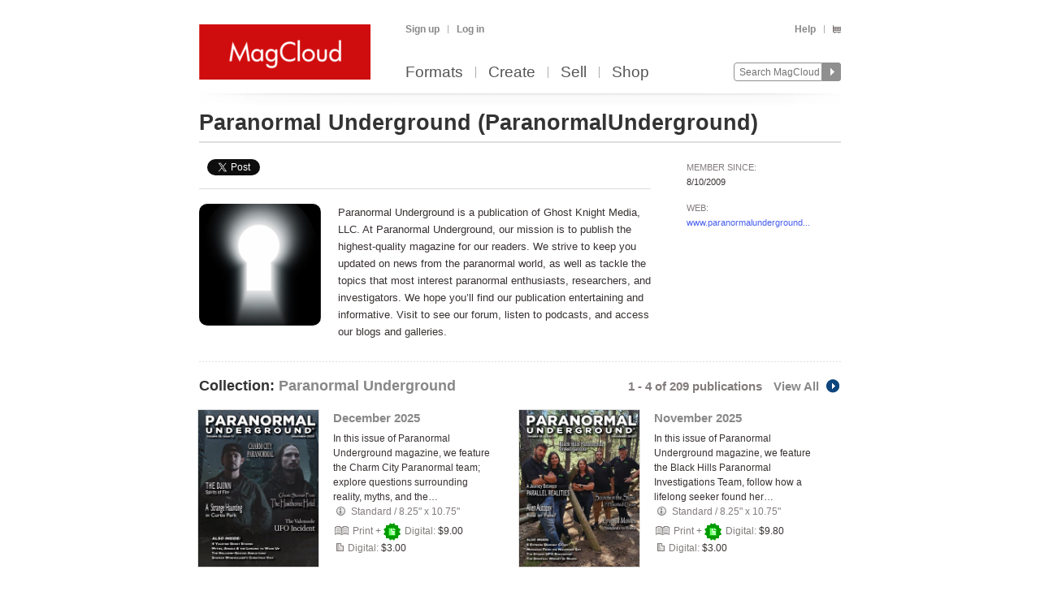

--- FILE ---
content_type: text/html; charset=utf-8
request_url: https://paranormalunderground.magcloud.com/
body_size: 11511
content:

<!DOCTYPE html PUBLIC "-//W3C//DTD XHTML 1.1//EN" "http://www.w3.org/TR/xhtml11/DTD/xhtml11.dtd">

<html xml:lang="en-US" xmlns="http://www.w3.org/1999/xhtml">
<head id="head" runat="server">

    <title>Paranormal Underground | MagCloud</title>
    

<meta content='text/html; charset=utf-8' http-equiv='Content-Type' />
<meta content='false' http-equiv='imagetoolbar' />
<meta content='true' name='MSSmartTagsPreventParsing' />
<meta name="google-site-verification" content="q_LTD9HqDWeDrZqzQBNo-LkcsVyTTzq5D94C90KVBZU" />
<meta name="msvalidate.01" content="00DB7368256687F09E8D5A198C788AE9" />

<meta name="title" content='Paranormal Underground | MagCloud' />
<meta name="description" content="Make newsstand-quality magazines, flyers, posters, pamphlets, and more. Create print and digital versions using Adobe InDesign and Photoshop with our custom publishing platform." />

    <link rel="canonical" href="https://www.magcloud.com/info">


    <link rel="stylesheet" href="https://use.typekit.net/xyc3bss.css">

      <script type="text/javascript">
        var pattern = "://magcloud.com";
        if (window.location.href.indexOf(pattern) > 0) {
          var redirectUrl = window.location.href.replace(pattern, "://www.magcloud.com");
          window.location.href = redirectUrl;
        }
      </script>

    <!-- Google tag (gtag.js) -->
<script async src="https://www.googletagmanager.com/gtag/js?id=G-TKC76TC6QD"></script>
<script>
    window.dataLayer = window.dataLayer || [];
    function gtag() { dataLayer.push(arguments); }
    gtag('js', new Date());

    gtag('config', 'G-TKC76TC6QD', {send_page_view: false});
gtag('event', "OTP_LandingPage"),{"OTP_LandingPage": "|"};
gtag('event', "OTP_LandingPage"),{"OTP_LandingPage": "|user|paranormalunderground"};
gtag('event', 'page_view', {page_location: "/user/paranormalunderground"});
</script>


      <script src="/node_modules/jquery/dist/jquery.js?__v=10950343016" type="text/javascript"></script>


      <script src="/resource/gettext.js?__c=en-US&__v=10950343016" type="text/javascript"></script>
      
      <script src="/js/libs/underscore-min.js?__v=10950343016" type="text/javascript"></script>
      
      <script src="/js/libs/modernizr-1.7.min.js?__v=10950343016" type="text/javascript"></script>
      

      <link href='/favicon.ico' rel='shortcut icon' type='image/x-icon' />
      <link href='/touchicon.png' rel='apple-touch-icon' type='image/x-icon' />

      
            <link rel="alternate" type="application/rss+xml" title="paranormalunderground&#39;s Recent Publications" href="/feed/getrecentuserissues?username=paranormalunderground" />
        
        <script type="text/javascript">var __d = new Date(); $.post("https://www.magcloud.com/account/settimezoneoffsetajax", { offset: __d.getTimezoneOffset() * -1 });</script>
      
    <base href="https://www.magcloud.com/" />


<script type="text/javascript">
  $(document).ready(function () {
    
      if ($MC.GoogleAnalytics !== undefined) {
          $MC.GoogleAnalytics.init('');
      }
  });
</script>

    

    
  <link rel="stylesheet" type="text/css" media="screen, projection" href="/resource/10950343016/css?%2fcss%2freset.css+%2fcss%2fcore.css+%2fcss%2ficons.css+%2fcss%2fjsDatepicker.css+%2fcss%2ftour.css+%2fcss%2fShared%2fModules%2fEmailSignup.css+%2fcss%2fShared%2fbannerModal.css+%2fcss%2fsimpleIssueList.css+%2fcss%2fprofile.css+%2fcss%2fShared%2fsocialMediaBadges.css" />
  
  <link rel="stylesheet" type="text/css" media="print" href="/resource/10950343016/css?%2fcss%2fprint.css" />
  
<script type="text/javascript" src="/resource/10950343016/js?%2fjs%2fbrowserDetect.js+%2fjs%2fCore%2fpupa.js+%2fjs%2fCore%2fflashMessage.js+%2fjs%2fCore%2fg.js+%2fjs%2fCore%2fcallbacks.js+%2fjs%2fShared%2fdialog.js+%2fjs%2fShared%2fflyout.js+%2fjs%2ftour.js+%2fjs%2fjquery%2fjquery.dimensions.js+%2fjs%2fjquery%2fjquery.mcpager.js+%2fjs%2fsimpleIssueList.js+%2fjs%2fjquery%2fjquery.easing.1.3.js+%2fjs%2fjquery%2fjqmodal.js+%2fnode_modules%2fjquery-mousewheel%2fjquery.mousewheel.js+%2fjs%2fimageOverlay.js+%2fjs%2flibs%2fajaxupload.js+%2fjs%2faccount%2fprofile.js+%2fjs%2fcore%2fst.js"></script>


<script>
    $MC.assemblyVersion = '10950343016';
</script>
    


<!--[if IE]>
  <script type="text/javascript" src="/js/ieCss.js?__v=10950343016"></script>
  <script type="text/javascript">
    var ieCssUrl = "/css/ie.css?__v=10950343016";
    var ie9CssUrl = "/css/ie9.css?__v=10950343016";
    var selectivizrUrl = "/js/selectivizr.js?__v=10950343016";
    $MC.IE.init(ieCssUrl, ie9CssUrl, selectivizrUrl);
  </script>
<![endif]-->

<!-- Firefox -->
<style type="text/css">
  @-moz-document url-prefix() {
    /* button.mc-button {
      padding-top: 6px;
      padding-bottom: 6px;
    }
    button.mc-button.mini {
      padding-top: 4px;
      padding-bottom: 4px;
    } */
    .module.video .content {
      height: 315px;
      outline: 0;
    }
  }
</style>

      


<meta property="fb:app_id" content="421593647888306" />
<meta property="og:url" content="https://www.magcloud.com/user/paranormalunderground" />
<meta property="og:site_name" content="MagCloud" />
<meta property="og:title" content="Paranormal Underground | MagCloud" />
<meta property="og:description" content="Paranormal Underground is a publication of Ghost Knight Media, LLC. At Paranormal Underground, our mission is to publish the highest-quality magazine for our readers. We strive to keep you updated on news from the paranormal world, as well as tackle the topics that most interest paranormal enthusiasts, researchers, and investigators. We hope you’ll find our publication entertaining and informative. Visit  to see our forum, listen to podcasts, and access our blogs and galleries." />
<meta property="og:type" content="website" />
  <meta property="og:image" content="https://api.magcloud.com/Avatar/paranormalunderground/Large"/>
    <meta property="og:image:type" content="image/jpeg" />

  

<!--
<PageMap>
  <DataObject type="user">
    <Attribute name="userId" value="21098" />
    <Attribute name="username" value="ParanormalUnderground" />
    <Attribute name="firstName" value="Paranormal" />
    <Attribute name="lastName" value="Underground" />
    <Attribute name="publicationCount" value="1" />
    <Attribute name="issueCount" value="209" />
    <Attribute name="isAvatarSet" value="True" />
  </DataObject>
</PageMap>
-->

  <style type="text/css">    
    a.follow-link {
      margin-top: -10px;
    }
    div.magazine-issue-grid {      
      padding-bottom: 0px;      
    }    
    li.unfollow-item span.icon.checked {
      margin-top: -2px;
    }
    li.unfollow-item, li.follow-item {
      width: 140px;
      text-align: left;   
    }
    #sidepane > :first-child {
      margin-top: 0;
    }
    body #heading-description {
      padding-top: 6px;
    }        
    div.header, div.main {      
      padding-bottom: 8px;      
    }
    .control-bar {
      margin-top: 15px;
      float: left;
    }
    .control-grid .issue .collection-title,
    .control-grid .issue p.byline {
      display: none;   
    }
    div.issue h3 strong {
      margin-top: 0;   
    }    
    .one-col div.simple-issue-list-control {
    	margin-right: -35px;
    	margin-left: -3px;
    	margin-bottom: 24px;
    }
    div.simple-issue-list-control span.more-link {
    	display: none;
    }
    .simple-issue-list-control .hover-info {
      height: 36px;
      font-weight: bold;
    }
    .simple-issue-list-control .hover-info span.second-label {
		font-size: 12px;
    }

    /****** Social Button overrides *****/
    .social-buttons.wrapper {
      margin: 12px 0px 0px 0px;
      padding-bottom: 12px;
      clear: both;
    }
    .line {
      border-bottom: 1px solid #DEDEDE;
    }
  </style>

  <script type="text/javascript">  
    var setAvatarPostUrl = 'https://www.magcloud.com/account/setavatar';
    var removeAvatarPostUrl = 'https://www.magcloud.com/account/removeavatar';
    var isAvatarSet = 'True';
    var followUrlPattern = unescape('https://www.magcloud.com/following/follow?publicationId=%7B0%7D');
    var unfollowUrlPattern = unescape('https://www.magcloud.com/following/unfollow?publicationId=%7B0%7D');

    $(function() {
      window.$MC.Profile.init(setAvatarPostUrl, removeAvatarPostUrl, isAvatarSet, followUrlPattern, unfollowUrlPattern);
    });
  </script>

    


    <script type="text/javascript">
        $(document).ready(function() {
            $MC.FlashMessage.init("#flash");
        });
    </script>
    



<!-- Hotjar Tracking Code for www.magcloud.com -->
<script>
    (function (h, o, t, j, a, r) {
        h.hj = h.hj || function () { (h.hj.q = h.hj.q || []).push(arguments) };
        h._hjSettings = { hjid: 46532, hjsv: 5 };
        a = o.getElementsByTagName('head')[0];
        r = o.createElement('script'); r.async = 1;
        r.src = t + h._hjSettings.hjid + j + h._hjSettings.hjsv;
        a.appendChild(r);
    })(window, document, '//static.hotjar.com/c/hotjar-', '.js?sv=');
</script>


</head>

  <body id="was_cart">
    


<script type="text/javascript">
    /*** TEALIUM DATALAYER ***/
    utag_data = {
    };
    /*** TEALIUM SNIPPET ***/
    (function (t, e, a, l, i, u, m) {
        t = "blurb/magcloud"; // account/profile
        e = (function () {
            var host = document.location.hostname; return (/^(www\.)?magcloud\.com/).test(host) ? 'prod' : ((/ec2|integration|master|ws/).test(host) ? 'qa' : 'dev');
            }
        )();
        a = '/' + t + '/' + e + '/utag.js'; l = '//tags.tiqcdn.com/utag' + a; i = document; u = 'script'; m = i.createElement(u); m.src = l; m.type = 'text/java' + u; m.async = true; l = i.getElementsByTagName(u)[0]; l.parentNode.insertBefore(m, l);
    })();
</script>  


    <div id="container">
      




<div class="group mc-header" id="header">
  <div>
    <a class="logo" href="/">
      <img alt='MagCloud' src='/images/layout/mc-logo-large.png?__v=20111021&__v=10950343016' 
          title='Home' height='68' width='211' />
    </a>
  </div>

  <div class="group" id="menu">
    <div id='menu-links' class='group'>
      
            <ul class="login-info group">
              <li>
                <a id='hdrsignup' href='/signup'>
                  Sign up</a>
              </li>
              <li>
                <a id='hdrsignin' href='/account/loginfrom?url=%2F'>  
                  Log in</a>
              </li>
            </ul>
        

      <ul class='group'>        
        

        

        <li>
          <a href="/help">  
            Help</a>
        </li>
        
        <li>
          <a href="/cart">
          <span class="smaller add-to-cart icon" style="margin-right: 0;"></span>
          
          </a> 
        </li>           
      </ul>

    </div>
    <div id='optional-menu-links' class='group'>  
      <ul class='group'>
        
      </ul>
    </div>
      
    <div id='nav' class='group mc-nav'>
        
      <ul>
          <li >
            <a href="/formats">  
              Formats</a>
          </li>
          <li >
            <a href="/create">  
              Create</a>
              
          </li>
            <li >
              <a href="/sell">  
                Sell</a>
            </li>
            <li >
              <a href="/shop">  
                Shop</a>
            </li>
      </ul>
        

      <div id="searchContainer">
        
        <form id="searchForm" method="get" action='https://www.magcloud.com/browse/search'>          
          <input id="headerSearchBox" class="search text" name="q" type="text" title="Enter search text" maxlength="
              70" />
          <input id="headerSearchButton" type="image" src="/images/icons/search.png" />
        </form>
        
      </div>

    </div>
  </div>
</div>
    
 
 
<script type="text/javascript">
  $MC.preloadImages(["/images/icons/search-hover.png"]);

  function search(term) {
      var searchUrlPattern = 'https://www.magcloud.com/browse/search?q={0}';

      if (term != null && term.length > 0 && term != SEARCH_HINT) {
          var url = searchUrlPattern.replace("{0}", term);
          window.location.href = url;
      }
  }
  //URL: /
  //This comment must have .js in it or translation fails  
  var SEARCH_HINT = Gettext._("Search MagCloud");   //"Search MagCloud";

  $(document).ready(function() {
    $("#searchForm").bind("submit", function() {
        search($("#headerSearchBox").val());
        
        return false;
    });

    $("#headerSearchBox").focus(function() {
        if ($(this).val() == SEARCH_HINT) {
            $(this).val("");
            $(this).removeClass("new-search");
          }
        
        $("#headerSearchButton").attr("src", "/images/icons/search-hover.png");
    });

    $("#headerSearchBox").blur(function() {
        if ($(this).val() == "") {
            $(this).val(SEARCH_HINT);
            $(this).addClass("new-search");
        }
        
        $("#headerSearchButton").attr("src", "/images/icons/search.png");
      });

    $("#headerSearchBox").blur();
  });
</script>    


      <div class="group sidepanel-master" id="content">
        
<div id="flash" class="flash "
  title="Click to clear this message">    
  
</div>

        



        <div class="heading">
            <div id="heading-title" class="group">
              
  <h1>
    Paranormal Underground
    <span class="prefix">(ParanormalUnderground)</span>
  </h1>
              
            </div>
            <div id="heading-description" class="section group">
              
            </div>
        </div>

        <div id="sidepane">
          
  <div class="wider smaller sidebar-section">
      <ul class="metadata">
          <li>
            
            <h4 class="note">Member Since:</h4>
            8/10/2009
          </li>
        
          <li>
            
            <h4 class="note">Web:</h4>
            <a href="http://www.paranormalunderground.net" rel="nofollow" onclick="window.open(this.href); return false;" class="test_navToUserWebsite">
              www.paranormalunderground...
            </a>
          </li>
      </ul>
    
    
  </div>

        </div>

        <div id="mainpane" class="mainpane group">
          
         
    







<script>
$(document).ready(function(){
  // Social Button fade in
  setTimeout(function () {
    $('.social-buttons.fadeout').fadeOut('slow');
    $('.social-buttons.wrapper').css('overflow','visible');
  }, 3000); // This timeout is to gracefully load all buttons at once

  // Animates element while adding or removing a class name, horizontally or vertically
  function setElementVisibilityWithAnimation($element, className, startWidth, endWidth, isVisible, animationTime, isWidth ) {
    function animationDone(){
      if (!isVisible) {
        $element.hide();
        $element.removeClass(className);
      }
    }
    if (isVisible) {
      $element.addClass(className);
      $element.show();
    }
    $element.width(startWidth);
    if (isWidth) {
      $element.animate({
        width: endWidth
      }, animationTime, animationDone);
    } else {
      $element.animate({
        height: endWidth
      }, animationTime, animationDone);
    }
  }

  // More Button extended view toggle
  function toggleSlideView($toggledElement, visibleCallback, hiddenCallback) {
    if ($toggledElement.is(':visible')) {
      hiddenCallback();
    } else {
      visibleCallback();
    }
  };

  var $morebtn = $('.expanded.social-buttons.alignment-center');
  var expandedWidth = ($('.more.expanded .social-media-badge').length * 20 + 6); //Test on /Learn and logged in on /Browse/Issue after changing values

  // Social More Button
  $('.more').children('span').click(function (e) {
    e.preventDefault();
    toggleSlideView($morebtn,
      function () {
        setElementVisibilityWithAnimation($morebtn, 'visible', 0, expandedWidth, true, 300, true)
      },
      function () {
        setElementVisibilityWithAnimation($morebtn, 'visible', expandedWidth, 0, false, 300, true)
      });
    return false;
  });
  
  $(document).click(function (e) {
    if (!$(e.target).is(".more .button-white")) {
      setElementVisibilityWithAnimation($morebtn, 'visible', expandedWidth, 0, false, 300, true)
    }
  });

});
</script>

<div class="social-buttons wrapper">
    <div class="social-buttons alignment-center">
            <div class="social-media-badge large" data-source="Facebook">


<div id="fb-root"></div>

<fb:like href="https://www.magcloud.com/user/paranormalunderground" show_faces="false" data-layout="button_count" width="445" action="like" send="false"
>
</fb:like>

<script>
  $(document).ready(function(){
    // This method is executed after the SDK script has loaded
    window.fbAsyncInit = function () {
      FB.init({
        appId: "421593647888306",
        status: true, // check login status
        cookie: true, // enable cookies to allow the server to access the session
        xfbml: true  // parse XFBML
      });
      _ga.trackFacebook();

      //Track like event
      FB.Event.subscribe('edge.create', function (href, widget) {
        //$MC.log('You just liked ' + href);
          $MC.GoogleAnalytics.doEventTrack("general", "Shared-UserProfile-Facebook", "ParanormalUnderground");
          $MC.GoogleAnalytics.doReferrEventTrack("general", "Shared-UserProfile-Facebook", "ParanormalUnderground");
      });

      //Track unlike event
      //FB.Event.subscribe('edge.remove', function (href, widget) {
        //$MC.log('You just unliked ' + href);
        //$MC.GoogleAnalytics.doEventTrack("general", "Shared-UserProfile-Facebook", "ParanormalUnderground");
      //});



      //FB.Event.subscribe("xfbml.render", function (response) {
        // do what ever
        //console.log('comments loaded');
      //});

      //FB.Event.subscribe("xfbml.render", function (response) {
        //$MC.log('like button loaded');
        //$('#infoMenu.side-menu').removeClass('not-loaded');
      //});
      
    };

    // Load the SDK's source Asynchronously
    (function (d) {
      var js, id = 'facebook-jssdk', ref = d.getElementsByTagName('script')[0];
      if (d.getElementById(id)) { return; }
      js = d.createElement('script'); js.id = id; js.async = true;
      js.src = "//connect.facebook.net/en_US/all.js";
      ref.parentNode.insertBefore(js, ref);
    }(document));
  });
</script>            </div>    
            <div class="social-media-badge large" data-source="Twitter">

<a href="https://twitter.com/share" class="twitter-share-button" data-url="https://www.magcloud.com/user/paranormalunderground?__r=&amp;s=w" data-text="Paranormal Underground | MagCloud" data-count="none">Tweet</a>

<script>    
// First, load the widgets.js file asynchronously 
window.twttr = (function (d, s, id) {
  var t, js, fjs = d.getElementsByTagName(s)[0];
  if (d.getElementById(id)) return; js = d.createElement(s); js.id = id;
  js.src = "//platform.twitter.com/widgets.js"; fjs.parentNode.insertBefore(js, fjs);
  return window.twttr || (t = { _e: [], ready: function (f) { t._e.push(f) } });
}(document, "script", "twitter-wjs"));

var _trackEvent = function (event_provider, socialAction, opt_target, opt_pagePath) {
  //_gaq.push(_ga.getSocialActionTrackers_('twitter', socialAction, opt_target, opt_pagePath));

  if (socialAction == "click" && !!$MC.GoogleAnalytics) {
      $MC.GoogleAnalytics.doEventTrack("general", "Shared-UserProfile-Twitter", "ParanormalUnderground");
      $MC.GoogleAnalytics.doReferrEventTrack("general", "Shared-UserProfile-Twitter", "ParanormalUnderground");
  }
};

// Log any kind of Web Intent event to Google Analytics
// Category: "twitter_web_intents"
// Action: Intent Event Type
// Label: Identifier for action taken: tweet_id, screen_name/user_id, click region

// Define our custom event handlers
function clickEventToAnalytics(intent_event) {
    if (intent_event) {
      _trackEvent('twitter_web_intents', intent_event.type, "https://www.magcloud.com/user/paranormalunderground", "https://www.magcloud.com/user/paranormalunderground");
    };
}

function tweetIntentToAnalytics(intent_event) {
    if (intent_event) {
      _trackEvent('twitter_web_intents', intent_event.type, "https://www.magcloud.com/user/paranormalunderground", "https://www.magcloud.com/user/paranormalunderground");
    };
}

function favIntentToAnalytics(intent_event) {
    tweetIntentToAnalytics(intent_event);
}

function retweetIntentToAnalytics(intent_event) {
    if (intent_event) {
        var label = intent_event.data.source_tweet_id;
        _trackEvent('twitter_web_intents', intent_event.type, label, "https://www.magcloud.com/user/paranormalunderground");
    };
}

function followIntentToAnalytics(intent_event) {
    if (intent_event) {
        var label = intent_event.data.user_id + " (" + intent_event.data.screen_name + ")";
        _trackEvent('twitter_web_intents', intent_event.type, label, "https://www.magcloud.com/user/paranormalunderground");
    };
}

// Wait for the asynchronous resources to load
twttr.ready(function (twttr) {
    // Now bind our custom intent events
    twttr.events.bind('click', clickEventToAnalytics);
    twttr.events.bind('tweet', tweetIntentToAnalytics);
    twttr.events.bind('retweet', retweetIntentToAnalytics);
    twttr.events.bind('favorite', favIntentToAnalytics);
    twttr.events.bind('follow', followIntentToAnalytics);
});

  </script>            </div>    
    </div>
    <div class="social-buttons overlay fadeout"></div>
</div>

<div class="line"></div>






<div class='main profile bigger copy section group'>
            <img src="https://api.magcloud.com/Avatar/paranormalunderground/Large" class="large avatar" height="150" width="150" />

            <p>Paranormal Underground is a publication of Ghost Knight Media, LLC. At Paranormal Underground, our mission is to publish the highest-quality magazine for our readers. We strive to keep you updated on news from the paranormal world, as well as tackle the topics that most interest paranormal enthusiasts, researchers, and investigators. We hope you’ll find our publication entertaining and informative. Visit to see our forum, listen to podcasts, and access our blogs and galleries.</p>
        <p class="has-avatar"></p>
</div>
  



        </div>

        <div id="contentfooter" class="section group">
          
   
  <div class="browse section group one-col">
    		<div class="main section group header magazine-issue-grid">
          <h2 style="margin-bottom:0; overflow:hidden; white-space:nowrap;">
            
            <span><strong>Collection:</strong></span>
            <a class="test_navToMagazine" href="/browse/magazine/28658">Paranormal Underground</a>
          </h2>

		      <h3 class="secondary note" style="margin-bottom:0;">
1 - 4 of 209 publications					      <a class="view-all" href="/browse/magazine/28658">
                  
                  View All<span class="view-all icon inline"></span>
                </a>
		      </h3>

          <ul class="following" style="clear:both; float:left; margin-bottom:11px; margin-top:6px;">
          </ul>
        </div>
<input class="publication-id test_publicationIdHiddenField" id="PublicationId_28658" name="PublicationId" type="hidden" value="28658" />        <div>          
	        <ul class="control-grid">
		<li class="clear">
			

<div style="width:395px;" class="issue">
  


<div class="thumb-box
    topright
    medium
    "
>

  
	<a class="thumb " href="/browse/issue/3235180"
    
>
		<img src="https://s3.amazonaws.com/storage.magcloud.com/image/9637aef4ca6d3f48b3f4d2f38a9d466b.jpg"
 alt="December 2025" />
	</a>

  
</div>


  
  <div class="info">
      <h3> 
        <a href='/browse/issue/3235180' class="test_navToIssue">    
          
            <span class="collection-title">
              Paranormal Underground:
            </span>
          
          <strong class="issue-title">December 2025</strong> 
        </a> 
      </h3>

    <p class="byline note"> 


        
        by <a class="test_navToUserHome" href="/user/paranormalunderground">Paranormal Underground</a>
    </p> 
      
    
      <p class="issue-description">In this issue of Paranormal Underground magazine, we feature the Charm City Paranormal team; explore questions surrounding reality, myths, and the…</p>
    

<div class="issueProductInfo">
    <span class="print-icon inline product-info icon"></span>
    <span class="issueProductInfo_ProductName">
        Standard</span>
    <span class="issueProductInfo_Separator">
        /
    </span>                        
    <span class="issueProductInfo_SizeInfo">
        8.25&quot; x 10.75&quot;</span>
</div>

<div class="pricing">
  <span class="print price-item">
    <span class="note">
      
        <span class="inline buy-print icon"></span>
        Print + <span class='inline digital-bundle icon' title='Free Digital with Print Purchase' style='*margin-bottom:-6px;'></span> Digital: 
      
    </span>
    
    <span class="note">
      <strong>$9.00</strong>
    </span>
  </span>

  
    <span class="digital price-item ">
      <span class="note">
        <span class="smaller inline buy-digital icon"></span>
          Digital:
      </span>
      
        <span class="note">
          <strong>$3.00</strong>
        </span>
      
    </span>
  
</div>

  </div> 
</div>

		</li>
		<li class="last-col">
			

<div style="width:395px;" class="issue">
  


<div class="thumb-box
    topright
    medium
    "
>

  
	<a class="thumb " href="/browse/issue/3214434"
    
>
		<img src="https://s3.amazonaws.com/storage.magcloud.com/image/a3e5d7eb57f3404c9e9d7062c36f1787.jpg"
 alt="November 2025" />
	</a>

  
</div>


  
  <div class="info">
      <h3> 
        <a href='/browse/issue/3214434' class="test_navToIssue">    
          
            <span class="collection-title">
              Paranormal Underground:
            </span>
          
          <strong class="issue-title">November 2025</strong> 
        </a> 
      </h3>

    <p class="byline note"> 


        
        by <a class="test_navToUserHome" href="/user/paranormalunderground">Paranormal Underground</a>
    </p> 
      
    
      <p class="issue-description">In this issue of Paranormal Underground magazine, we feature the Black Hills Paranormal Investigations
Team, follow how a lifelong seeker found her…</p>
    

<div class="issueProductInfo">
    <span class="print-icon inline product-info icon"></span>
    <span class="issueProductInfo_ProductName">
        Standard</span>
    <span class="issueProductInfo_Separator">
        /
    </span>                        
    <span class="issueProductInfo_SizeInfo">
        8.25&quot; x 10.75&quot;</span>
</div>

<div class="pricing">
  <span class="print price-item">
    <span class="note">
      
        <span class="inline buy-print icon"></span>
        Print + <span class='inline digital-bundle icon' title='Free Digital with Print Purchase' style='*margin-bottom:-6px;'></span> Digital: 
      
    </span>
    
    <span class="note">
      <strong>$9.80</strong>
    </span>
  </span>

  
    <span class="digital price-item ">
      <span class="note">
        <span class="smaller inline buy-digital icon"></span>
          Digital:
      </span>
      
        <span class="note">
          <strong>$3.00</strong>
        </span>
      
    </span>
  
</div>

  </div> 
</div>

		</li>
		<li class="clear">
			

<div style="width:395px;" class="issue">
  


<div class="thumb-box
    topright
    medium
    "
>

  
	<a class="thumb " href="/browse/issue/3194999"
    
>
		<img src="https://s3.amazonaws.com/storage4.magcloud.com/image/655d1b4894acd74ba0ebc72cca0ac88e.jpg"
 alt="October 2025" />
	</a>

  
</div>


  
  <div class="info">
      <h3> 
        <a href='/browse/issue/3194999' class="test_navToIssue">    
          
            <span class="collection-title">
              Paranormal Underground:
            </span>
          
          <strong class="issue-title">October 2025</strong> 
        </a> 
      </h3>

    <p class="byline note"> 


        
        by <a class="test_navToUserHome" href="/user/paranormalunderground">Paranormal Underground</a>
    </p> 
      
    
      <p class="issue-description">In this issue of Paranormal Underground magazine, we feature demonologist and paranormal investigator James Annitto; psychic medium Valentina Marie…</p>
    

<div class="issueProductInfo">
    <span class="print-icon inline product-info icon"></span>
    <span class="issueProductInfo_ProductName">
        Standard</span>
    <span class="issueProductInfo_Separator">
        /
    </span>                        
    <span class="issueProductInfo_SizeInfo">
        8.25&quot; x 10.75&quot;</span>
</div>

<div class="pricing">
  <span class="print price-item">
    <span class="note">
      
        <span class="inline buy-print icon"></span>
        Print + <span class='inline digital-bundle icon' title='Free Digital with Print Purchase' style='*margin-bottom:-6px;'></span> Digital: 
      
    </span>
    
    <span class="note">
      <strong>$10.60</strong>
    </span>
  </span>

  
    <span class="digital price-item ">
      <span class="note">
        <span class="smaller inline buy-digital icon"></span>
          Digital:
      </span>
      
        <span class="note">
          <strong>$3.00</strong>
        </span>
      
    </span>
  
</div>

  </div> 
</div>

		</li>
		<li class="last-col">
			

<div style="width:395px;" class="issue">
  


<div class="thumb-box
    topright
    medium
    "
>

  
	<a class="thumb " href="/browse/issue/3175294"
    
>
		<img src="https://s3.amazonaws.com/storage.magcloud.com/image/279cbc85f3991c42b51f9dfa2c3bd1e6.jpg"
 alt="September 2025" />
	</a>

  
</div>


  
  <div class="info">
      <h3> 
        <a href='/browse/issue/3175294' class="test_navToIssue">    
          
            <span class="collection-title">
              Paranormal Underground:
            </span>
          
          <strong class="issue-title">September 2025</strong> 
        </a> 
      </h3>

    <p class="byline note"> 


        
        by <a class="test_navToUserHome" href="/user/paranormalunderground">Paranormal Underground</a>
    </p> 
      
    
      <p class="issue-description">In this issue of Paranormal Underground magazine, we feature Paranormal Research &amp; Author Maxim W. Furek and his research into the Smurl Haunting; a…</p>
    

<div class="issueProductInfo">
    <span class="print-icon inline product-info icon"></span>
    <span class="issueProductInfo_ProductName">
        Standard</span>
    <span class="issueProductInfo_Separator">
        /
    </span>                        
    <span class="issueProductInfo_SizeInfo">
        8.25&quot; x 10.75&quot;</span>
</div>

<div class="pricing">
  <span class="print price-item">
    <span class="note">
      
        <span class="inline buy-print icon"></span>
        Print + <span class='inline digital-bundle icon' title='Free Digital with Print Purchase' style='*margin-bottom:-6px;'></span> Digital: 
      
    </span>
    
    <span class="note">
      <strong>$9.80</strong>
    </span>
  </span>

  
    <span class="digital price-item ">
      <span class="note">
        <span class="smaller inline buy-digital icon"></span>
          Digital:
      </span>
      
        <span class="note">
          <strong>$3.00</strong>
        </span>
      
    </span>
  
</div>

  </div> 
</div>

		</li>
</ul>
        </div>
  </div>

    <div class="one-col">
		<div class="main section group header">
			<h2 class="tight">
        <a href="/user/paranormalunderground/following" class="test_navSimpleIssueListMoreLink">
          
          Following
        </a>
        
        1 Collection

      </h2>
      <h3 class="secondary note">
1 collection		    </h3>		
		  

<script type="text/javascript">
  $(function() {
    new $MC.SimpleIssueList("simpleIssueListControl_ec923632-6b76-4e44-b94b-ec0e200852b4", "");
  });  
</script>

<div id="simpleIssueListControl_ec923632-6b76-4e44-b94b-ec0e200852b4" class="simple-issue-list-control group">
  <div class="simple-issue-list-page-container">
    
<div>
  
  
  <div class="simple-issue-list test_simpleIssueListRegion">
    
      <div class="thumb-box topvariablewidth">
        <a href="/browse/magazine/1512517" class="thumb test_navSimpleIssueListItem">
          
            <img src="https://s3.amazonaws.com/storage5.magcloud.com/image/57efd413dd9a9a4f84f2e355d5094e60.jpg" tag='{"firstLabel":"The Next Truth","secondLabel":"The Next Truth June 2022","issueCount":"59","linkUrl":"/browse/magazine/1512517","author":"","authorLink":"", "category":"", "categoryLink":""}' 
              class='standard'/>
          
        </a>
     </div>
    
  </div>  
  
  
</div>
  </div>

  
      <div class="hover-info">
        <a href="javascript:return void(0);" class="item-link test_navSimpleIssueListInfoLink">
          
            <span class="first-label"></span>
          
	      </a>      
          <span class="publication-count-label note"></span>
      </div>

      <span class="more-link">
        <a href="/user/paranormalunderground/following" class="test_navSimpleIssueListMoreLink">All Followed Collections »</a>
      </span>

      
      <a href="#" class="simple-issue-list-control_previous" style="display:none;"></a>
      <a href="#" class="simple-issue-list-control_next" style="display:none;"></a>

  

</div>

		</div>
	</div>

        </div>

        
  <div class="rss section group sans-serif">
    <p class="feeds">
      <span class='feed icon'></span>
      
        <a href="/feed/getrecentuserissues?username=paranormalunderground">paranormalunderground&#39;s Recent Publications</a>
    </p>
    
    <p class='about note'>
    <!-- odd code formatting here to keep on page formatting correct-->
      (<a href='/browse/feeds'>About RSS</a>)
    </p>
  </div>            

      </div>

      

<div class="group mc-footer" id="footer">
  <ul class="link-section">
    

      <li>
        

        <a href="/formats" >
          Formats
            
        </a>
      </li>
    

      <li>
        

        <a href="/create" >
          Create
            
        </a>
      </li>
    

      <li>
        

        <a href="/sell" >
          Sell
            
        </a>
      </li>
    

      <li>
        

        <a href="/shop" >
          Shop
            
        </a>
      </li>
    

      <li>
        

        <a href="/blog" target='_blank'>
          Blog
            
        </a>
      </li>
    

      <li>
        

        <a href="/help" >
          Help
            
        </a>
      </li>
    

      <li>
        

        <a href="/about/terms" >
          Terms
            
        </a>
      </li>
    

      <li>
        

        <a href="https://www.blurb.com/privacy" target='_blank'>
          Privacy
            
        </a>
      </li>
    

      <li>
        

        <a href="/sitemap" >
          Sitemap
            
        </a>
      </li>
    
  </ul>

  <div class="social">
    

<ul class="find-us-list">
    <li><a href="https://www.facebook.com/MagCloud" target="_blank">
      <img src="/images/social/facebook.png?__v=10950343016" alt="Facebook" />
    </a></li>
    <li><a href="https://twitter.com/#!/magcloud" target="_blank">
      <img src="/images/social/twitter.png?__v=10950343016" alt="Twitter" />
    </a></li>
        <li><a href="https://pinterest.com/magcloud" target="_blank">
            <img src="/images/social/pinterest.png?__v=10950343016" alt="Pinterest" />
        </a></li>
        <li>
            <a href="https://www.instagram.com/magcloud" target="_blank">
                <img src="/images/social/instagram.png?__v=10950343016" alt="Instagram" />
            </a>
        </li>
</ul>

  </div>

  <p class="copyright note">
    &copy; 2026 RPI Print, Inc.
  </p>
</div>
    </div>
    
  </body>
</html>
